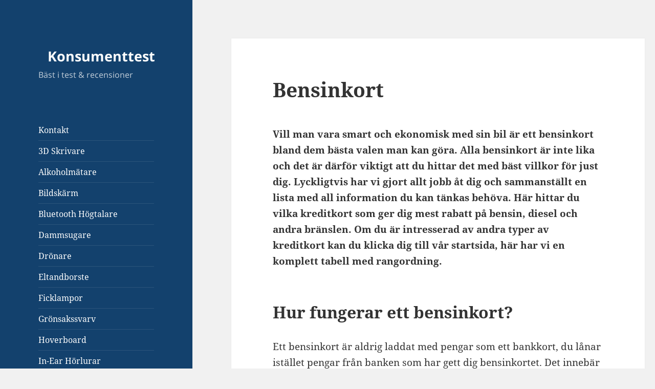

--- FILE ---
content_type: text/html; charset=UTF-8
request_url: https://konsumenttest.se/jamfor-kreditkort/bensinkort/
body_size: 22656
content:
<!DOCTYPE html><html lang="sv-SE" prefix="og: https://ogp.me/ns#" class="no-js"><head><script data-no-optimize="1">var litespeed_docref=sessionStorage.getItem("litespeed_docref");litespeed_docref&&(Object.defineProperty(document,"referrer",{get:function(){return litespeed_docref}}),sessionStorage.removeItem("litespeed_docref"));</script> <meta charset="UTF-8"><meta name="viewport" content="width=device-width, initial-scale=1.0"><link rel="profile" href="https://gmpg.org/xfn/11"><link rel="pingback" href="https://konsumenttest.se/xmlrpc.php"> <script data-cfasync="false" data-no-defer="1" data-no-minify="1" data-no-optimize="1">var ewww_webp_supported=!1;function check_webp_feature(A,e){var w;e=void 0!==e?e:function(){},ewww_webp_supported?e(ewww_webp_supported):((w=new Image).onload=function(){ewww_webp_supported=0<w.width&&0<w.height,e&&e(ewww_webp_supported)},w.onerror=function(){e&&e(!1)},w.src="data:image/webp;base64,"+{alpha:"UklGRkoAAABXRUJQVlA4WAoAAAAQAAAAAAAAAAAAQUxQSAwAAAARBxAR/Q9ERP8DAABWUDggGAAAABQBAJ0BKgEAAQAAAP4AAA3AAP7mtQAAAA=="}[A])}check_webp_feature("alpha");</script><script data-cfasync="false" data-no-defer="1" data-no-minify="1" data-no-optimize="1">var Arrive=function(c,w){"use strict";if(c.MutationObserver&&"undefined"!=typeof HTMLElement){var r,a=0,u=(r=HTMLElement.prototype.matches||HTMLElement.prototype.webkitMatchesSelector||HTMLElement.prototype.mozMatchesSelector||HTMLElement.prototype.msMatchesSelector,{matchesSelector:function(e,t){return e instanceof HTMLElement&&r.call(e,t)},addMethod:function(e,t,r){var a=e[t];e[t]=function(){return r.length==arguments.length?r.apply(this,arguments):"function"==typeof a?a.apply(this,arguments):void 0}},callCallbacks:function(e,t){t&&t.options.onceOnly&&1==t.firedElems.length&&(e=[e[0]]);for(var r,a=0;r=e[a];a++)r&&r.callback&&r.callback.call(r.elem,r.elem);t&&t.options.onceOnly&&1==t.firedElems.length&&t.me.unbindEventWithSelectorAndCallback.call(t.target,t.selector,t.callback)},checkChildNodesRecursively:function(e,t,r,a){for(var i,n=0;i=e[n];n++)r(i,t,a)&&a.push({callback:t.callback,elem:i}),0<i.childNodes.length&&u.checkChildNodesRecursively(i.childNodes,t,r,a)},mergeArrays:function(e,t){var r,a={};for(r in e)e.hasOwnProperty(r)&&(a[r]=e[r]);for(r in t)t.hasOwnProperty(r)&&(a[r]=t[r]);return a},toElementsArray:function(e){return e=void 0!==e&&("number"!=typeof e.length||e===c)?[e]:e}}),e=(l.prototype.addEvent=function(e,t,r,a){a={target:e,selector:t,options:r,callback:a,firedElems:[]};return this._beforeAdding&&this._beforeAdding(a),this._eventsBucket.push(a),a},l.prototype.removeEvent=function(e){for(var t,r=this._eventsBucket.length-1;t=this._eventsBucket[r];r--)e(t)&&(this._beforeRemoving&&this._beforeRemoving(t),(t=this._eventsBucket.splice(r,1))&&t.length&&(t[0].callback=null))},l.prototype.beforeAdding=function(e){this._beforeAdding=e},l.prototype.beforeRemoving=function(e){this._beforeRemoving=e},l),t=function(i,n){var o=new e,l=this,s={fireOnAttributesModification:!1};return o.beforeAdding(function(t){var e=t.target;e!==c.document&&e!==c||(e=document.getElementsByTagName("html")[0]);var r=new MutationObserver(function(e){n.call(this,e,t)}),a=i(t.options);r.observe(e,a),t.observer=r,t.me=l}),o.beforeRemoving(function(e){e.observer.disconnect()}),this.bindEvent=function(e,t,r){t=u.mergeArrays(s,t);for(var a=u.toElementsArray(this),i=0;i<a.length;i++)o.addEvent(a[i],e,t,r)},this.unbindEvent=function(){var r=u.toElementsArray(this);o.removeEvent(function(e){for(var t=0;t<r.length;t++)if(this===w||e.target===r[t])return!0;return!1})},this.unbindEventWithSelectorOrCallback=function(r){var a=u.toElementsArray(this),i=r,e="function"==typeof r?function(e){for(var t=0;t<a.length;t++)if((this===w||e.target===a[t])&&e.callback===i)return!0;return!1}:function(e){for(var t=0;t<a.length;t++)if((this===w||e.target===a[t])&&e.selector===r)return!0;return!1};o.removeEvent(e)},this.unbindEventWithSelectorAndCallback=function(r,a){var i=u.toElementsArray(this);o.removeEvent(function(e){for(var t=0;t<i.length;t++)if((this===w||e.target===i[t])&&e.selector===r&&e.callback===a)return!0;return!1})},this},i=new function(){var s={fireOnAttributesModification:!1,onceOnly:!1,existing:!1};function n(e,t,r){return!(!u.matchesSelector(e,t.selector)||(e._id===w&&(e._id=a++),-1!=t.firedElems.indexOf(e._id)))&&(t.firedElems.push(e._id),!0)}var c=(i=new t(function(e){var t={attributes:!1,childList:!0,subtree:!0};return e.fireOnAttributesModification&&(t.attributes=!0),t},function(e,i){e.forEach(function(e){var t=e.addedNodes,r=e.target,a=[];null!==t&&0<t.length?u.checkChildNodesRecursively(t,i,n,a):"attributes"===e.type&&n(r,i)&&a.push({callback:i.callback,elem:r}),u.callCallbacks(a,i)})})).bindEvent;return i.bindEvent=function(e,t,r){t=void 0===r?(r=t,s):u.mergeArrays(s,t);var a=u.toElementsArray(this);if(t.existing){for(var i=[],n=0;n<a.length;n++)for(var o=a[n].querySelectorAll(e),l=0;l<o.length;l++)i.push({callback:r,elem:o[l]});if(t.onceOnly&&i.length)return r.call(i[0].elem,i[0].elem);setTimeout(u.callCallbacks,1,i)}c.call(this,e,t,r)},i},o=new function(){var a={};function i(e,t){return u.matchesSelector(e,t.selector)}var n=(o=new t(function(){return{childList:!0,subtree:!0}},function(e,r){e.forEach(function(e){var t=e.removedNodes,e=[];null!==t&&0<t.length&&u.checkChildNodesRecursively(t,r,i,e),u.callCallbacks(e,r)})})).bindEvent;return o.bindEvent=function(e,t,r){t=void 0===r?(r=t,a):u.mergeArrays(a,t),n.call(this,e,t,r)},o};d(HTMLElement.prototype),d(NodeList.prototype),d(HTMLCollection.prototype),d(HTMLDocument.prototype),d(Window.prototype);var n={};return s(i,n,"unbindAllArrive"),s(o,n,"unbindAllLeave"),n}function l(){this._eventsBucket=[],this._beforeAdding=null,this._beforeRemoving=null}function s(e,t,r){u.addMethod(t,r,e.unbindEvent),u.addMethod(t,r,e.unbindEventWithSelectorOrCallback),u.addMethod(t,r,e.unbindEventWithSelectorAndCallback)}function d(e){e.arrive=i.bindEvent,s(i,e,"unbindArrive"),e.leave=o.bindEvent,s(o,e,"unbindLeave")}}(window,void 0),ewww_webp_supported=!1;function check_webp_feature(e,t){var r;ewww_webp_supported?t(ewww_webp_supported):((r=new Image).onload=function(){ewww_webp_supported=0<r.width&&0<r.height,t(ewww_webp_supported)},r.onerror=function(){t(!1)},r.src="data:image/webp;base64,"+{alpha:"UklGRkoAAABXRUJQVlA4WAoAAAAQAAAAAAAAAAAAQUxQSAwAAAARBxAR/Q9ERP8DAABWUDggGAAAABQBAJ0BKgEAAQAAAP4AAA3AAP7mtQAAAA==",animation:"UklGRlIAAABXRUJQVlA4WAoAAAASAAAAAAAAAAAAQU5JTQYAAAD/////AABBTk1GJgAAAAAAAAAAAAAAAAAAAGQAAABWUDhMDQAAAC8AAAAQBxAREYiI/gcA"}[e])}function ewwwLoadImages(e){if(e){for(var t=document.querySelectorAll(".batch-image img, .image-wrapper a, .ngg-pro-masonry-item a, .ngg-galleria-offscreen-seo-wrapper a"),r=0,a=t.length;r<a;r++)ewwwAttr(t[r],"data-src",t[r].getAttribute("data-webp")),ewwwAttr(t[r],"data-thumbnail",t[r].getAttribute("data-webp-thumbnail"));for(var i=document.querySelectorAll("div.woocommerce-product-gallery__image"),r=0,a=i.length;r<a;r++)ewwwAttr(i[r],"data-thumb",i[r].getAttribute("data-webp-thumb"))}for(var n=document.querySelectorAll("video"),r=0,a=n.length;r<a;r++)ewwwAttr(n[r],"poster",e?n[r].getAttribute("data-poster-webp"):n[r].getAttribute("data-poster-image"));for(var o,l=document.querySelectorAll("img.ewww_webp_lazy_load"),r=0,a=l.length;r<a;r++)e&&(ewwwAttr(l[r],"data-lazy-srcset",l[r].getAttribute("data-lazy-srcset-webp")),ewwwAttr(l[r],"data-srcset",l[r].getAttribute("data-srcset-webp")),ewwwAttr(l[r],"data-lazy-src",l[r].getAttribute("data-lazy-src-webp")),ewwwAttr(l[r],"data-src",l[r].getAttribute("data-src-webp")),ewwwAttr(l[r],"data-orig-file",l[r].getAttribute("data-webp-orig-file")),ewwwAttr(l[r],"data-medium-file",l[r].getAttribute("data-webp-medium-file")),ewwwAttr(l[r],"data-large-file",l[r].getAttribute("data-webp-large-file")),null!=(o=l[r].getAttribute("srcset"))&&!1!==o&&o.includes("R0lGOD")&&ewwwAttr(l[r],"src",l[r].getAttribute("data-lazy-src-webp"))),l[r].className=l[r].className.replace(/\bewww_webp_lazy_load\b/,"");for(var s=document.querySelectorAll(".ewww_webp"),r=0,a=s.length;r<a;r++)e?(ewwwAttr(s[r],"srcset",s[r].getAttribute("data-srcset-webp")),ewwwAttr(s[r],"src",s[r].getAttribute("data-src-webp")),ewwwAttr(s[r],"data-orig-file",s[r].getAttribute("data-webp-orig-file")),ewwwAttr(s[r],"data-medium-file",s[r].getAttribute("data-webp-medium-file")),ewwwAttr(s[r],"data-large-file",s[r].getAttribute("data-webp-large-file")),ewwwAttr(s[r],"data-large_image",s[r].getAttribute("data-webp-large_image")),ewwwAttr(s[r],"data-src",s[r].getAttribute("data-webp-src"))):(ewwwAttr(s[r],"srcset",s[r].getAttribute("data-srcset-img")),ewwwAttr(s[r],"src",s[r].getAttribute("data-src-img"))),s[r].className=s[r].className.replace(/\bewww_webp\b/,"ewww_webp_loaded");window.jQuery&&jQuery.fn.isotope&&jQuery.fn.imagesLoaded&&(jQuery(".fusion-posts-container-infinite").imagesLoaded(function(){jQuery(".fusion-posts-container-infinite").hasClass("isotope")&&jQuery(".fusion-posts-container-infinite").isotope()}),jQuery(".fusion-portfolio:not(.fusion-recent-works) .fusion-portfolio-wrapper").imagesLoaded(function(){jQuery(".fusion-portfolio:not(.fusion-recent-works) .fusion-portfolio-wrapper").isotope()}))}function ewwwWebPInit(e){ewwwLoadImages(e),ewwwNggLoadGalleries(e),document.arrive(".ewww_webp",function(){ewwwLoadImages(e)}),document.arrive(".ewww_webp_lazy_load",function(){ewwwLoadImages(e)}),document.arrive("videos",function(){ewwwLoadImages(e)}),"loading"==document.readyState?document.addEventListener("DOMContentLoaded",ewwwJSONParserInit):("undefined"!=typeof galleries&&ewwwNggParseGalleries(e),ewwwWooParseVariations(e))}function ewwwAttr(e,t,r){null!=r&&!1!==r&&e.setAttribute(t,r)}function ewwwJSONParserInit(){"undefined"!=typeof galleries&&check_webp_feature("alpha",ewwwNggParseGalleries),check_webp_feature("alpha",ewwwWooParseVariations)}function ewwwWooParseVariations(e){if(e)for(var t=document.querySelectorAll("form.variations_form"),r=0,a=t.length;r<a;r++){var i=t[r].getAttribute("data-product_variations"),n=!1;try{for(var o in i=JSON.parse(i))void 0!==i[o]&&void 0!==i[o].image&&(void 0!==i[o].image.src_webp&&(i[o].image.src=i[o].image.src_webp,n=!0),void 0!==i[o].image.srcset_webp&&(i[o].image.srcset=i[o].image.srcset_webp,n=!0),void 0!==i[o].image.full_src_webp&&(i[o].image.full_src=i[o].image.full_src_webp,n=!0),void 0!==i[o].image.gallery_thumbnail_src_webp&&(i[o].image.gallery_thumbnail_src=i[o].image.gallery_thumbnail_src_webp,n=!0),void 0!==i[o].image.thumb_src_webp&&(i[o].image.thumb_src=i[o].image.thumb_src_webp,n=!0));n&&ewwwAttr(t[r],"data-product_variations",JSON.stringify(i))}catch(e){}}}function ewwwNggParseGalleries(e){if(e)for(var t in galleries){var r=galleries[t];galleries[t].images_list=ewwwNggParseImageList(r.images_list)}}function ewwwNggLoadGalleries(e){e&&document.addEventListener("ngg.galleria.themeadded",function(e,t){window.ngg_galleria._create_backup=window.ngg_galleria.create,window.ngg_galleria.create=function(e,t){var r=$(e).data("id");return galleries["gallery_"+r].images_list=ewwwNggParseImageList(galleries["gallery_"+r].images_list),window.ngg_galleria._create_backup(e,t)}})}function ewwwNggParseImageList(e){for(var t in e){var r=e[t];if(void 0!==r["image-webp"]&&(e[t].image=r["image-webp"],delete e[t]["image-webp"]),void 0!==r["thumb-webp"]&&(e[t].thumb=r["thumb-webp"],delete e[t]["thumb-webp"]),void 0!==r.full_image_webp&&(e[t].full_image=r.full_image_webp,delete e[t].full_image_webp),void 0!==r.srcsets)for(var a in r.srcsets)nggSrcset=r.srcsets[a],void 0!==r.srcsets[a+"-webp"]&&(e[t].srcsets[a]=r.srcsets[a+"-webp"],delete e[t].srcsets[a+"-webp"]);if(void 0!==r.full_srcsets)for(var i in r.full_srcsets)nggFSrcset=r.full_srcsets[i],void 0!==r.full_srcsets[i+"-webp"]&&(e[t].full_srcsets[i]=r.full_srcsets[i+"-webp"],delete e[t].full_srcsets[i+"-webp"])}return e}check_webp_feature("alpha",ewwwWebPInit);</script><script type="litespeed/javascript">(function(html){html.className=html.className.replace(/\bno-js\b/,'js')})(document.documentElement)</script> <title>Bensinkort - Allt om tankkort hittar du på konsumenttest.se</title><meta name="description" content="Gör smarta och ekonomiska val när det kommer till bensinkort. Här hittar du allt du behöver veta om tankkort och hur du går tillväga."/><meta name="robots" content="follow, index, max-snippet:-1, max-video-preview:-1, max-image-preview:large"/><link rel="canonical" href="https://konsumenttest.se/jamfor-kreditkort/bensinkort/" /><meta property="og:locale" content="sv_SE" /><meta property="og:type" content="article" /><meta property="og:title" content="Bensinkort - Allt om tankkort hittar du på konsumenttest.se" /><meta property="og:description" content="Gör smarta och ekonomiska val när det kommer till bensinkort. Här hittar du allt du behöver veta om tankkort och hur du går tillväga." /><meta property="og:url" content="https://konsumenttest.se/jamfor-kreditkort/bensinkort/" /><meta property="og:site_name" content="Konsumenttest" /><meta property="og:updated_time" content="2023-09-15T12:33:43+00:00" /><meta property="article:published_time" content="2017-08-29T08:26:01+00:00" /><meta property="article:modified_time" content="2023-09-15T12:33:43+00:00" /><meta name="twitter:card" content="summary_large_image" /><meta name="twitter:title" content="Bensinkort - Allt om tankkort hittar du på konsumenttest.se" /><meta name="twitter:description" content="Gör smarta och ekonomiska val när det kommer till bensinkort. Här hittar du allt du behöver veta om tankkort och hur du går tillväga." /><meta name="twitter:label1" content="Lästid" /><meta name="twitter:data1" content="11 minuter" /> <script type="application/ld+json" class="rank-math-schema-pro">{"@context":"https://schema.org","@graph":[{"@type":["Person","Organization"],"@id":"https://konsumenttest.se/#person","name":"admin"},{"@type":"WebSite","@id":"https://konsumenttest.se/#website","url":"https://konsumenttest.se","name":"Konsumenttest","publisher":{"@id":"https://konsumenttest.se/#person"},"inLanguage":"sv-SE"},{"@type":"WebPage","@id":"https://konsumenttest.se/jamfor-kreditkort/bensinkort/#webpage","url":"https://konsumenttest.se/jamfor-kreditkort/bensinkort/","name":"Bensinkort - Allt om tankkort hittar du p\u00e5 konsumenttest.se","datePublished":"2017-08-29T08:26:01+00:00","dateModified":"2023-09-15T12:33:43+00:00","isPartOf":{"@id":"https://konsumenttest.se/#website"},"inLanguage":"sv-SE"},{"@type":"Person","@id":"https://konsumenttest.se/author/admin/","name":"admin","url":"https://konsumenttest.se/author/admin/","image":{"@type":"ImageObject","@id":"https://konsumenttest.se/wp-content/litespeed/avatar/65aee3d3e9df930cd148ff9c81096af4.jpg?ver=1768991445","url":"https://konsumenttest.se/wp-content/litespeed/avatar/65aee3d3e9df930cd148ff9c81096af4.jpg?ver=1768991445","caption":"admin","inLanguage":"sv-SE"}},{"@type":"Article","headline":"Bensinkort - Allt om tankkort hittar du p\u00e5 konsumenttest.se","keywords":"Bensinkort","datePublished":"2017-08-29T08:26:01+00:00","dateModified":"2023-09-15T12:33:43+00:00","author":{"@id":"https://konsumenttest.se/author/admin/","name":"admin"},"publisher":{"@id":"https://konsumenttest.se/#person"},"description":"G\u00f6r smarta och ekonomiska val n\u00e4r det kommer till bensinkort. H\u00e4r hittar du allt du beh\u00f6ver veta om tankkort och hur du g\u00e5r tillv\u00e4ga.","name":"Bensinkort - Allt om tankkort hittar du p\u00e5 konsumenttest.se","@id":"https://konsumenttest.se/jamfor-kreditkort/bensinkort/#richSnippet","isPartOf":{"@id":"https://konsumenttest.se/jamfor-kreditkort/bensinkort/#webpage"},"inLanguage":"sv-SE","mainEntityOfPage":{"@id":"https://konsumenttest.se/jamfor-kreditkort/bensinkort/#webpage"}}]}</script> <link rel="alternate" type="application/rss+xml" title="Konsumenttest &raquo; Webbflöde" href="https://konsumenttest.se/feed/" /><link rel="alternate" title="oEmbed (JSON)" type="application/json+oembed" href="https://konsumenttest.se/wp-json/oembed/1.0/embed?url=https%3A%2F%2Fkonsumenttest.se%2Fjamfor-kreditkort%2Fbensinkort%2F" /><link rel="alternate" title="oEmbed (XML)" type="text/xml+oembed" href="https://konsumenttest.se/wp-json/oembed/1.0/embed?url=https%3A%2F%2Fkonsumenttest.se%2Fjamfor-kreditkort%2Fbensinkort%2F&#038;format=xml" /><style id='wp-img-auto-sizes-contain-inline-css'>img:is([sizes=auto i],[sizes^="auto," i]){contain-intrinsic-size:3000px 1500px}
/*# sourceURL=wp-img-auto-sizes-contain-inline-css */</style><style id="litespeed-ccss">ul{box-sizing:border-box}:root{--wp--preset--font-size--normal:16px;--wp--preset--font-size--huge:42px}.screen-reader-text{clip:rect(1px,1px,1px,1px);word-wrap:normal!important;border:0;-webkit-clip-path:inset(50%);clip-path:inset(50%);height:1px;margin:-1px;overflow:hidden;padding:0;position:absolute;width:1px}body{--wp--preset--color--black:#000;--wp--preset--color--cyan-bluish-gray:#abb8c3;--wp--preset--color--white:#fff;--wp--preset--color--pale-pink:#f78da7;--wp--preset--color--vivid-red:#cf2e2e;--wp--preset--color--luminous-vivid-orange:#ff6900;--wp--preset--color--luminous-vivid-amber:#fcb900;--wp--preset--color--light-green-cyan:#7bdcb5;--wp--preset--color--vivid-green-cyan:#00d084;--wp--preset--color--pale-cyan-blue:#8ed1fc;--wp--preset--color--vivid-cyan-blue:#0693e3;--wp--preset--color--vivid-purple:#9b51e0;--wp--preset--color--dark-gray:#111;--wp--preset--color--light-gray:#f1f1f1;--wp--preset--color--yellow:#f4ca16;--wp--preset--color--dark-brown:#352712;--wp--preset--color--medium-pink:#e53b51;--wp--preset--color--light-pink:#ffe5d1;--wp--preset--color--dark-purple:#2e2256;--wp--preset--color--purple:#674970;--wp--preset--color--blue-gray:#22313f;--wp--preset--color--bright-blue:#55c3dc;--wp--preset--color--light-blue:#e9f2f9;--wp--preset--gradient--vivid-cyan-blue-to-vivid-purple:linear-gradient(135deg,rgba(6,147,227,1) 0%,#9b51e0 100%);--wp--preset--gradient--light-green-cyan-to-vivid-green-cyan:linear-gradient(135deg,#7adcb4 0%,#00d082 100%);--wp--preset--gradient--luminous-vivid-amber-to-luminous-vivid-orange:linear-gradient(135deg,rgba(252,185,0,1) 0%,rgba(255,105,0,1) 100%);--wp--preset--gradient--luminous-vivid-orange-to-vivid-red:linear-gradient(135deg,rgba(255,105,0,1) 0%,#cf2e2e 100%);--wp--preset--gradient--very-light-gray-to-cyan-bluish-gray:linear-gradient(135deg,#eee 0%,#a9b8c3 100%);--wp--preset--gradient--cool-to-warm-spectrum:linear-gradient(135deg,#4aeadc 0%,#9778d1 20%,#cf2aba 40%,#ee2c82 60%,#fb6962 80%,#fef84c 100%);--wp--preset--gradient--blush-light-purple:linear-gradient(135deg,#ffceec 0%,#9896f0 100%);--wp--preset--gradient--blush-bordeaux:linear-gradient(135deg,#fecda5 0%,#fe2d2d 50%,#6b003e 100%);--wp--preset--gradient--luminous-dusk:linear-gradient(135deg,#ffcb70 0%,#c751c0 50%,#4158d0 100%);--wp--preset--gradient--pale-ocean:linear-gradient(135deg,#fff5cb 0%,#b6e3d4 50%,#33a7b5 100%);--wp--preset--gradient--electric-grass:linear-gradient(135deg,#caf880 0%,#71ce7e 100%);--wp--preset--gradient--midnight:linear-gradient(135deg,#020381 0%,#2874fc 100%);--wp--preset--gradient--dark-gray-gradient-gradient:linear-gradient(90deg,rgba(17,17,17,1) 0%,rgba(42,42,42,1) 100%);--wp--preset--gradient--light-gray-gradient:linear-gradient(90deg,rgba(241,241,241,1) 0%,rgba(215,215,215,1) 100%);--wp--preset--gradient--white-gradient:linear-gradient(90deg,rgba(255,255,255,1) 0%,rgba(230,230,230,1) 100%);--wp--preset--gradient--yellow-gradient:linear-gradient(90deg,rgba(244,202,22,1) 0%,rgba(205,168,10,1) 100%);--wp--preset--gradient--dark-brown-gradient:linear-gradient(90deg,rgba(53,39,18,1) 0%,rgba(91,67,31,1) 100%);--wp--preset--gradient--medium-pink-gradient:linear-gradient(90deg,rgba(229,59,81,1) 0%,rgba(209,28,51,1) 100%);--wp--preset--gradient--light-pink-gradient:linear-gradient(90deg,rgba(255,229,209,1) 0%,rgba(255,200,158,1) 100%);--wp--preset--gradient--dark-purple-gradient:linear-gradient(90deg,rgba(46,34,86,1) 0%,rgba(66,48,123,1) 100%);--wp--preset--gradient--purple-gradient:linear-gradient(90deg,rgba(103,73,112,1) 0%,rgba(131,93,143,1) 100%);--wp--preset--gradient--blue-gray-gradient:linear-gradient(90deg,rgba(34,49,63,1) 0%,rgba(52,75,96,1) 100%);--wp--preset--gradient--bright-blue-gradient:linear-gradient(90deg,rgba(85,195,220,1) 0%,rgba(43,180,211,1) 100%);--wp--preset--gradient--light-blue-gradient:linear-gradient(90deg,rgba(233,242,249,1) 0%,rgba(193,218,238,1) 100%);--wp--preset--duotone--dark-grayscale:url('#wp-duotone-dark-grayscale');--wp--preset--duotone--grayscale:url('#wp-duotone-grayscale');--wp--preset--duotone--purple-yellow:url('#wp-duotone-purple-yellow');--wp--preset--duotone--blue-red:url('#wp-duotone-blue-red');--wp--preset--duotone--midnight:url('#wp-duotone-midnight');--wp--preset--duotone--magenta-yellow:url('#wp-duotone-magenta-yellow');--wp--preset--duotone--purple-green:url('#wp-duotone-purple-green');--wp--preset--duotone--blue-orange:url('#wp-duotone-blue-orange');--wp--preset--font-size--small:13px;--wp--preset--font-size--medium:20px;--wp--preset--font-size--large:36px;--wp--preset--font-size--x-large:42px;--wp--preset--spacing--20:.44rem;--wp--preset--spacing--30:.67rem;--wp--preset--spacing--40:1rem;--wp--preset--spacing--50:1.5rem;--wp--preset--spacing--60:2.25rem;--wp--preset--spacing--70:3.38rem;--wp--preset--spacing--80:5.06rem;--wp--preset--shadow--natural:6px 6px 9px rgba(0,0,0,.2);--wp--preset--shadow--deep:12px 12px 50px rgba(0,0,0,.4);--wp--preset--shadow--sharp:6px 6px 0px rgba(0,0,0,.2);--wp--preset--shadow--outlined:6px 6px 0px -3px rgba(255,255,255,1),6px 6px rgba(0,0,0,1);--wp--preset--shadow--crisp:6px 6px 0px rgba(0,0,0,1)}html,body,div,h1,h2,p,a,ul,li{border:0;font-family:inherit;font-size:100%;font-style:inherit;font-weight:inherit;margin:0;outline:0;padding:0;vertical-align:baseline}html{-webkit-box-sizing:border-box;-moz-box-sizing:border-box;box-sizing:border-box;font-size:62.5%;overflow-y:scroll;-webkit-text-size-adjust:100%;-ms-text-size-adjust:100%}*,*:before,*:after{-webkit-box-sizing:inherit;-moz-box-sizing:inherit;box-sizing:inherit}body{background:#f1f1f1}article,header,main,nav{display:block}ul{list-style:none}.secondary-toggle:before{-moz-osx-font-smoothing:grayscale;-webkit-font-smoothing:antialiased;display:inline-block;font-family:"Genericons";font-size:16px;font-style:normal;font-weight:400;font-variant:normal;line-height:1;speak:never;text-align:center;text-decoration:inherit;text-transform:none;vertical-align:top}body,button{color:#333;font-family:"Noto Serif",serif;font-size:15px;font-size:1.5rem;line-height:1.6}h1,h2{clear:both;font-weight:700}p{margin-bottom:1.6em}ul{margin:0 0 1.6em 1.3333em}ul{list-style:disc}::-webkit-input-placeholder{color:rgba(51,51,51,.7);font-family:"Noto Sans",sans-serif}:-moz-placeholder{color:rgba(51,51,51,.7);font-family:"Noto Sans",sans-serif}::-moz-placeholder{color:rgba(51,51,51,.7);font-family:"Noto Sans",sans-serif;opacity:1}:-ms-input-placeholder{color:rgba(51,51,51,.7);font-family:"Noto Sans",sans-serif}button{background-color:#f7f7f7;border-radius:0;font-size:16px;font-size:1.6rem;line-height:1.5;margin:0;max-width:100%;vertical-align:baseline}button{-webkit-hyphens:none;-moz-hyphens:none;-ms-hyphens:none;hyphens:none;line-height:normal}button{-webkit-appearance:button;background-color:#333;border:0;color:#fff;font-family:"Noto Sans",sans-serif;font-size:12px;font-size:1.2rem;font-weight:700;padding:.7917em 1.5em;text-transform:uppercase}button::-moz-focus-inner{border:0;padding:0}a{color:#333;text-decoration:none}.main-navigation a{display:block;padding:.8em 0;position:relative;text-decoration:none}.main-navigation ul{list-style:none;margin:0}.main-navigation li{border-top:1px solid #eaeaea;border-top:1px solid rgba(51,51,51,.1);position:relative}.main-navigation .nav-menu>li:first-child{border-top:0}.secondary-toggle{background-color:transparent;border:1px solid #eaeaea;border:1px solid rgba(51,51,51,.1);height:42px;overflow:hidden;padding:0;position:absolute;top:50%;right:0;text-align:center;-webkit-transform:translateY(-50%);-ms-transform:translateY(-50%);transform:translateY(-50%);width:42px}.secondary-toggle:before{color:#333;content:"\f419";line-height:40px;width:40px}.screen-reader-text{clip:rect(1px,1px,1px,1px);height:1px;overflow:hidden;position:absolute!important;width:1px}.site .skip-link{background-color:#f1f1f1;box-shadow:0 0 1px 1px rgba(0,0,0,.2);color:#21759b;display:block;font:bold 14px/normal "Noto Sans",sans-serif;left:-9999em;outline:none;padding:15px 23px 14px;text-decoration:none;text-transform:none;top:-9999em}.site:before,.site:after,.entry-content:before,.entry-content:after,.site-content:before,.site-content:after{content:"";display:table}.site:after,.entry-content:after,.site-content:after{clear:both}.site-header{background-color:#fff;border-bottom:1px solid rgba(51,51,51,.1);padding:7.6923%}.site-branding{min-height:2em;padding-right:60px;position:relative}.site-title{font-family:"Noto Sans",sans-serif;font-size:22px;font-size:2.2rem;font-weight:700;line-height:1.3636;margin-bottom:0}.site-description{display:none;font-family:"Noto Sans",sans-serif;font-size:12px;font-size:1.2rem;font-weight:400;line-height:1.5;margin:.5em 0 0;opacity:.7}.secondary{background-color:#fff;display:none;padding:0 7.6923%}.hentry{background-color:#fff;padding-top:7.6923%;position:relative}.entry-header{padding:0 7.6923%}.entry-title{font-size:26px;font-size:2.6rem;line-height:1.1538;margin-bottom:.9231em}.entry-content{padding:0 7.6923% 7.6923%}.entry-content{-webkit-hyphens:auto;-moz-hyphens:auto;-ms-hyphens:auto;hyphens:auto;word-wrap:break-word}.entry-content h2{font-size:22px;font-size:2.2rem;line-height:1.3636;margin-top:2.1818em;margin-bottom:1.0909em}@-ms-viewport{width:device-width}@viewport{width:device-width}@media screen and (min-width:38.75em){ul{margin-left:0}.site-branding{min-height:3.2em}.site-title{font-size:22px;font-size:2.2rem;line-height:1.0909}.site-description{display:block}.secondary{box-shadow:0 0 1px rgba(0,0,0,.15);margin:7.6923% 7.6923% 0;padding:7.6923% 7.6923% 0}.main-navigation{margin-bottom:11.1111%}.main-navigation ul{border-top:1px solid rgba(51,51,51,.1);border-bottom:1px solid rgba(51,51,51,.1)}.site-main{padding:7.6923% 0}.hentry{box-shadow:0 0 1px rgba(0,0,0,.15);margin:0 7.6923%}.entry-header{padding:0 9.0909%}.entry-content{padding:0 9.0909% 9.0909%}}@media screen and (min-width:46.25em){body,button{font-size:17px;font-size:1.7rem;line-height:1.6471}button{line-height:normal}p,ul{margin-bottom:1.6471em}button{font-size:14px;font-size:1.4rem;padding:.8214em 1.6429em}.main-navigation{font-size:14px;font-size:1.4rem;line-height:1.5}.main-navigation a{padding:1em 0}.secondary-toggle{height:56px;width:56px}.secondary-toggle:before{line-height:54px;width:54px}.site-branding{min-height:3.7059em;padding-right:66px}.site-title{font-size:29px;font-size:2.9rem;line-height:1.2069}.site-description{font-size:14px;font-size:1.4rem}.entry-title{font-size:35px;font-size:3.5rem;line-height:1.2;margin-bottom:1.2em}.entry-content h2{font-size:29px;font-size:2.9rem;line-height:1.2069;margin-top:1.931em;margin-bottom:.9655em}}@media screen and (min-width:55em){body,button{font-size:19px;font-size:1.9rem;line-height:1.6842}button{line-height:normal}p,ul{margin-bottom:1.6842em}button{font-size:16px;font-size:1.6rem;padding:.8125em 1.625em}.main-navigation{font-size:16px;font-size:1.6rem;line-height:1.5}.main-navigation a{padding:.75em 0}.secondary-toggle{height:64px;width:64px}.secondary-toggle:before{line-height:62px;width:62px}.site-branding{min-height:3.7895em;padding-right:74px}.site-title{font-size:32px;font-size:3.2rem;line-height:1.25}.site-description{font-size:16px;font-size:1.6rem}.entry-title{font-size:39px;font-size:3.9rem;line-height:1.2308;margin-bottom:1.2308em}.entry-content h2{font-size:32px;font-size:3.2rem;line-height:1.25;margin-top:2em;margin-bottom:1em}}@media screen and (min-width:59.6875em){body:before{background-color:#fff;box-shadow:0 0 1px rgba(0,0,0,.15);content:"";display:block;height:100%;min-height:100%;position:fixed;top:0;left:0;width:29.4118%;z-index:0}.site{margin:0 auto;max-width:1403px}.sidebar{float:left;margin-right:-100%;max-width:413px;position:relative;width:29.4118%}.secondary{background-color:transparent;box-shadow:none;display:block;margin:0;padding:0}.site-main{padding:8.3333% 0}.site-content{display:block;float:left;margin-left:29.4118%;width:70.5882%}body{font-size:15px;font-size:1.5rem;line-height:1.6}p,ul{margin-bottom:1.6em}button{font-size:16px;font-size:1.6rem;line-height:1.5}button{line-height:normal}button{font-size:12px;font-size:1.2rem;padding:.7917em 1.5833em}.main-navigation{font-size:12px;font-size:1.2rem;margin:0 20% 20%}.main-navigation a{padding:.5em 0}.secondary-toggle{display:none}.site-header{background-color:transparent;border-bottom:0;margin:20% 0;padding:0 20%}.site-branding{min-height:0;padding:0}.site-title{font-size:22px;font-size:2.2rem;line-height:1.3636}.site-description{font-size:12px;font-size:1.2rem}.hentry{margin:0 8.3333%}.hentry{padding-top:8.3333%}.entry-header{padding:0 10%}.entry-title{font-size:31px;font-size:3.1rem;line-height:1.1613;margin-bottom:1.1613em}.entry-content{padding:0 10% 10%}.entry-content h2{font-size:26px;font-size:2.6rem;line-height:1.3846;margin-top:1.8462em;margin-bottom:.9231em}}@media screen and (min-width:68.75em){body,button{font-size:17px;font-size:1.7rem;line-height:1.6471}button{line-height:normal}p,ul{margin-bottom:1.6471em}button{font-size:14px;font-size:1.4rem;padding:.8214em 1.5714em}.main-navigation{font-size:14px;font-size:1.4rem}.main-navigation a{padding:.4643em 0}.site-title{font-size:24px;font-size:2.4rem;line-height:1.1667}.site-description{font-size:14px;font-size:1.4rem}.entry-title{font-size:35px;font-size:3.5rem;line-height:1.2;margin-bottom:1.2em}.entry-content h2{font-size:29px;font-size:2.9rem;line-height:1.2069;margin-top:1.931em;margin-bottom:.9655em}}@media screen and (min-width:77.5em){body,button{font-size:19px;font-size:1.9rem;line-height:1.6842}button{line-height:normal}p,ul{margin-bottom:1.6842em}button{font-size:16px;font-size:1.6rem;padding:.8125em 1.625em}.main-navigation{font-size:16px;font-size:1.6rem}.main-navigation a{padding:.5em 0}.site-title{font-size:27px;font-size:2.7rem;line-height:1.1852}.site-description{font-size:16px;font-size:1.6rem}.entry-title{font-size:39px;font-size:3.9rem;line-height:1.2308;margin-bottom:1.2308em}.entry-content h2{font-size:32px;font-size:3.2rem;line-height:1.25;margin-top:2em;margin-bottom:1em}}@media screen and (min-width:87.6875em){body:before{width:-webkit-calc(50% - 289px);width:calc(50% - 289px)}}body:before,.site-header{background-color:#13416d}@media screen and (min-width:59.6875em){.site-header,.secondary{background-color:transparent}}.site-title a,.site-description,.secondary-toggle:before{color:#fff}.secondary-toggle{border-color:#fff;border-color:rgba(255,255,255,.1)}.site-title a{outline-color:#fff;outline-color:rgba(255,255,255,.3)}@media screen and (min-width:59.6875em){.secondary a{color:#fff}.main-navigation ul,.main-navigation li,.secondary-toggle{border-color:rgba(255,255,255,.1)}}body,button{font-size:19px;line-height:1.6842}button{line-height:normal}p,ul{margin-bottom:1.6842em}ul{margin-left:0}button{font-size:16px;padding:.8125em 1.625em}.main-navigation{font-size:16px;line-height:1.5;margin:9.0909%}.main-navigation a{padding:.75em 0}.secondary-toggle{margin-top:-32px;right:7.6897%;width:64px;height:64px}.secondary-toggle:before{line-height:64px}.site-header{border-top:1px solid transparent;border-bottom:1px solid transparent;padding:0}.secondary{background-color:#fff;margin:0 auto;max-width:807px;padding:0}.site-main{padding:7.6923% 0}.site-content{margin:0 auto;max-width:954px}.site-branding{background-color:inherit;margin:0 auto;max-width:954px;padding:0}.site-title{font-size:32px;line-height:1.25;margin:7.6897% 7.6897% 0}.site-description{background-color:inherit;display:block;filter:alpha(opacity=70);font-size:16px;margin:.5em 7.6897% 7.6897%}.sidebar{position:static!important}.hentry{margin:0 7.6923%}.entry-header{padding:0 9.0909%}.entry-title{font-size:39px;line-height:1.2308;margin-bottom:1.2308em}.entry-content{padding:0 9.0909% 9.0909%}.entry-content h2{font-size:32px;line-height:1.25;margin-top:2em;margin-bottom:1em}.screen-reader-text{clip:rect(1px 1px 1px 1px)}.secondary-toggle{color:#333;font-size:16px;line-height:60px;width:auto}.site-main{text-align:center}.hentry{margin-bottom:7.6923%;text-align:left;width:808px}</style><link rel="preload" data-asynced="1" data-optimized="2" as="style" onload="this.onload=null;this.rel='stylesheet'" href="https://konsumenttest.se/wp-content/litespeed/ucss/560888d4ddef39923fb3e76347d4266e.css?ver=2f811" /><script data-optimized="1" type="litespeed/javascript" data-src="https://konsumenttest.se/wp-content/plugins/litespeed-cache/assets/js/css_async.min.js"></script> <style id='wp-block-heading-inline-css'>h1:where(.wp-block-heading).has-background,h2:where(.wp-block-heading).has-background,h3:where(.wp-block-heading).has-background,h4:where(.wp-block-heading).has-background,h5:where(.wp-block-heading).has-background,h6:where(.wp-block-heading).has-background{padding:1.25em 2.375em}h1.has-text-align-left[style*=writing-mode]:where([style*=vertical-lr]),h1.has-text-align-right[style*=writing-mode]:where([style*=vertical-rl]),h2.has-text-align-left[style*=writing-mode]:where([style*=vertical-lr]),h2.has-text-align-right[style*=writing-mode]:where([style*=vertical-rl]),h3.has-text-align-left[style*=writing-mode]:where([style*=vertical-lr]),h3.has-text-align-right[style*=writing-mode]:where([style*=vertical-rl]),h4.has-text-align-left[style*=writing-mode]:where([style*=vertical-lr]),h4.has-text-align-right[style*=writing-mode]:where([style*=vertical-rl]),h5.has-text-align-left[style*=writing-mode]:where([style*=vertical-lr]),h5.has-text-align-right[style*=writing-mode]:where([style*=vertical-rl]),h6.has-text-align-left[style*=writing-mode]:where([style*=vertical-lr]),h6.has-text-align-right[style*=writing-mode]:where([style*=vertical-rl]){rotate:180deg}
/*# sourceURL=https://konsumenttest.se/wp-includes/blocks/heading/style.min.css */</style><style id='wp-block-paragraph-inline-css'>.is-small-text{font-size:.875em}.is-regular-text{font-size:1em}.is-large-text{font-size:2.25em}.is-larger-text{font-size:3em}.has-drop-cap:not(:focus):first-letter{float:left;font-size:8.4em;font-style:normal;font-weight:100;line-height:.68;margin:.05em .1em 0 0;text-transform:uppercase}body.rtl .has-drop-cap:not(:focus):first-letter{float:none;margin-left:.1em}p.has-drop-cap.has-background{overflow:hidden}:root :where(p.has-background){padding:1.25em 2.375em}:where(p.has-text-color:not(.has-link-color)) a{color:inherit}p.has-text-align-left[style*="writing-mode:vertical-lr"],p.has-text-align-right[style*="writing-mode:vertical-rl"]{rotate:180deg}
/*# sourceURL=https://konsumenttest.se/wp-includes/blocks/paragraph/style.min.css */</style><style id='global-styles-inline-css'>:root{--wp--preset--aspect-ratio--square: 1;--wp--preset--aspect-ratio--4-3: 4/3;--wp--preset--aspect-ratio--3-4: 3/4;--wp--preset--aspect-ratio--3-2: 3/2;--wp--preset--aspect-ratio--2-3: 2/3;--wp--preset--aspect-ratio--16-9: 16/9;--wp--preset--aspect-ratio--9-16: 9/16;--wp--preset--color--black: #000000;--wp--preset--color--cyan-bluish-gray: #abb8c3;--wp--preset--color--white: #fff;--wp--preset--color--pale-pink: #f78da7;--wp--preset--color--vivid-red: #cf2e2e;--wp--preset--color--luminous-vivid-orange: #ff6900;--wp--preset--color--luminous-vivid-amber: #fcb900;--wp--preset--color--light-green-cyan: #7bdcb5;--wp--preset--color--vivid-green-cyan: #00d084;--wp--preset--color--pale-cyan-blue: #8ed1fc;--wp--preset--color--vivid-cyan-blue: #0693e3;--wp--preset--color--vivid-purple: #9b51e0;--wp--preset--color--dark-gray: #111;--wp--preset--color--light-gray: #f1f1f1;--wp--preset--color--yellow: #f4ca16;--wp--preset--color--dark-brown: #352712;--wp--preset--color--medium-pink: #e53b51;--wp--preset--color--light-pink: #ffe5d1;--wp--preset--color--dark-purple: #2e2256;--wp--preset--color--purple: #674970;--wp--preset--color--blue-gray: #22313f;--wp--preset--color--bright-blue: #55c3dc;--wp--preset--color--light-blue: #e9f2f9;--wp--preset--gradient--vivid-cyan-blue-to-vivid-purple: linear-gradient(135deg,rgb(6,147,227) 0%,rgb(155,81,224) 100%);--wp--preset--gradient--light-green-cyan-to-vivid-green-cyan: linear-gradient(135deg,rgb(122,220,180) 0%,rgb(0,208,130) 100%);--wp--preset--gradient--luminous-vivid-amber-to-luminous-vivid-orange: linear-gradient(135deg,rgb(252,185,0) 0%,rgb(255,105,0) 100%);--wp--preset--gradient--luminous-vivid-orange-to-vivid-red: linear-gradient(135deg,rgb(255,105,0) 0%,rgb(207,46,46) 100%);--wp--preset--gradient--very-light-gray-to-cyan-bluish-gray: linear-gradient(135deg,rgb(238,238,238) 0%,rgb(169,184,195) 100%);--wp--preset--gradient--cool-to-warm-spectrum: linear-gradient(135deg,rgb(74,234,220) 0%,rgb(151,120,209) 20%,rgb(207,42,186) 40%,rgb(238,44,130) 60%,rgb(251,105,98) 80%,rgb(254,248,76) 100%);--wp--preset--gradient--blush-light-purple: linear-gradient(135deg,rgb(255,206,236) 0%,rgb(152,150,240) 100%);--wp--preset--gradient--blush-bordeaux: linear-gradient(135deg,rgb(254,205,165) 0%,rgb(254,45,45) 50%,rgb(107,0,62) 100%);--wp--preset--gradient--luminous-dusk: linear-gradient(135deg,rgb(255,203,112) 0%,rgb(199,81,192) 50%,rgb(65,88,208) 100%);--wp--preset--gradient--pale-ocean: linear-gradient(135deg,rgb(255,245,203) 0%,rgb(182,227,212) 50%,rgb(51,167,181) 100%);--wp--preset--gradient--electric-grass: linear-gradient(135deg,rgb(202,248,128) 0%,rgb(113,206,126) 100%);--wp--preset--gradient--midnight: linear-gradient(135deg,rgb(2,3,129) 0%,rgb(40,116,252) 100%);--wp--preset--gradient--dark-gray-gradient-gradient: linear-gradient(90deg, rgba(17,17,17,1) 0%, rgba(42,42,42,1) 100%);--wp--preset--gradient--light-gray-gradient: linear-gradient(90deg, rgba(241,241,241,1) 0%, rgba(215,215,215,1) 100%);--wp--preset--gradient--white-gradient: linear-gradient(90deg, rgba(255,255,255,1) 0%, rgba(230,230,230,1) 100%);--wp--preset--gradient--yellow-gradient: linear-gradient(90deg, rgba(244,202,22,1) 0%, rgba(205,168,10,1) 100%);--wp--preset--gradient--dark-brown-gradient: linear-gradient(90deg, rgba(53,39,18,1) 0%, rgba(91,67,31,1) 100%);--wp--preset--gradient--medium-pink-gradient: linear-gradient(90deg, rgba(229,59,81,1) 0%, rgba(209,28,51,1) 100%);--wp--preset--gradient--light-pink-gradient: linear-gradient(90deg, rgba(255,229,209,1) 0%, rgba(255,200,158,1) 100%);--wp--preset--gradient--dark-purple-gradient: linear-gradient(90deg, rgba(46,34,86,1) 0%, rgba(66,48,123,1) 100%);--wp--preset--gradient--purple-gradient: linear-gradient(90deg, rgba(103,73,112,1) 0%, rgba(131,93,143,1) 100%);--wp--preset--gradient--blue-gray-gradient: linear-gradient(90deg, rgba(34,49,63,1) 0%, rgba(52,75,96,1) 100%);--wp--preset--gradient--bright-blue-gradient: linear-gradient(90deg, rgba(85,195,220,1) 0%, rgba(43,180,211,1) 100%);--wp--preset--gradient--light-blue-gradient: linear-gradient(90deg, rgba(233,242,249,1) 0%, rgba(193,218,238,1) 100%);--wp--preset--font-size--small: 13px;--wp--preset--font-size--medium: 20px;--wp--preset--font-size--large: 36px;--wp--preset--font-size--x-large: 42px;--wp--preset--spacing--20: 0.44rem;--wp--preset--spacing--30: 0.67rem;--wp--preset--spacing--40: 1rem;--wp--preset--spacing--50: 1.5rem;--wp--preset--spacing--60: 2.25rem;--wp--preset--spacing--70: 3.38rem;--wp--preset--spacing--80: 5.06rem;--wp--preset--shadow--natural: 6px 6px 9px rgba(0, 0, 0, 0.2);--wp--preset--shadow--deep: 12px 12px 50px rgba(0, 0, 0, 0.4);--wp--preset--shadow--sharp: 6px 6px 0px rgba(0, 0, 0, 0.2);--wp--preset--shadow--outlined: 6px 6px 0px -3px rgb(255, 255, 255), 6px 6px rgb(0, 0, 0);--wp--preset--shadow--crisp: 6px 6px 0px rgb(0, 0, 0);}:where(.is-layout-flex){gap: 0.5em;}:where(.is-layout-grid){gap: 0.5em;}body .is-layout-flex{display: flex;}.is-layout-flex{flex-wrap: wrap;align-items: center;}.is-layout-flex > :is(*, div){margin: 0;}body .is-layout-grid{display: grid;}.is-layout-grid > :is(*, div){margin: 0;}:where(.wp-block-columns.is-layout-flex){gap: 2em;}:where(.wp-block-columns.is-layout-grid){gap: 2em;}:where(.wp-block-post-template.is-layout-flex){gap: 1.25em;}:where(.wp-block-post-template.is-layout-grid){gap: 1.25em;}.has-black-color{color: var(--wp--preset--color--black) !important;}.has-cyan-bluish-gray-color{color: var(--wp--preset--color--cyan-bluish-gray) !important;}.has-white-color{color: var(--wp--preset--color--white) !important;}.has-pale-pink-color{color: var(--wp--preset--color--pale-pink) !important;}.has-vivid-red-color{color: var(--wp--preset--color--vivid-red) !important;}.has-luminous-vivid-orange-color{color: var(--wp--preset--color--luminous-vivid-orange) !important;}.has-luminous-vivid-amber-color{color: var(--wp--preset--color--luminous-vivid-amber) !important;}.has-light-green-cyan-color{color: var(--wp--preset--color--light-green-cyan) !important;}.has-vivid-green-cyan-color{color: var(--wp--preset--color--vivid-green-cyan) !important;}.has-pale-cyan-blue-color{color: var(--wp--preset--color--pale-cyan-blue) !important;}.has-vivid-cyan-blue-color{color: var(--wp--preset--color--vivid-cyan-blue) !important;}.has-vivid-purple-color{color: var(--wp--preset--color--vivid-purple) !important;}.has-black-background-color{background-color: var(--wp--preset--color--black) !important;}.has-cyan-bluish-gray-background-color{background-color: var(--wp--preset--color--cyan-bluish-gray) !important;}.has-white-background-color{background-color: var(--wp--preset--color--white) !important;}.has-pale-pink-background-color{background-color: var(--wp--preset--color--pale-pink) !important;}.has-vivid-red-background-color{background-color: var(--wp--preset--color--vivid-red) !important;}.has-luminous-vivid-orange-background-color{background-color: var(--wp--preset--color--luminous-vivid-orange) !important;}.has-luminous-vivid-amber-background-color{background-color: var(--wp--preset--color--luminous-vivid-amber) !important;}.has-light-green-cyan-background-color{background-color: var(--wp--preset--color--light-green-cyan) !important;}.has-vivid-green-cyan-background-color{background-color: var(--wp--preset--color--vivid-green-cyan) !important;}.has-pale-cyan-blue-background-color{background-color: var(--wp--preset--color--pale-cyan-blue) !important;}.has-vivid-cyan-blue-background-color{background-color: var(--wp--preset--color--vivid-cyan-blue) !important;}.has-vivid-purple-background-color{background-color: var(--wp--preset--color--vivid-purple) !important;}.has-black-border-color{border-color: var(--wp--preset--color--black) !important;}.has-cyan-bluish-gray-border-color{border-color: var(--wp--preset--color--cyan-bluish-gray) !important;}.has-white-border-color{border-color: var(--wp--preset--color--white) !important;}.has-pale-pink-border-color{border-color: var(--wp--preset--color--pale-pink) !important;}.has-vivid-red-border-color{border-color: var(--wp--preset--color--vivid-red) !important;}.has-luminous-vivid-orange-border-color{border-color: var(--wp--preset--color--luminous-vivid-orange) !important;}.has-luminous-vivid-amber-border-color{border-color: var(--wp--preset--color--luminous-vivid-amber) !important;}.has-light-green-cyan-border-color{border-color: var(--wp--preset--color--light-green-cyan) !important;}.has-vivid-green-cyan-border-color{border-color: var(--wp--preset--color--vivid-green-cyan) !important;}.has-pale-cyan-blue-border-color{border-color: var(--wp--preset--color--pale-cyan-blue) !important;}.has-vivid-cyan-blue-border-color{border-color: var(--wp--preset--color--vivid-cyan-blue) !important;}.has-vivid-purple-border-color{border-color: var(--wp--preset--color--vivid-purple) !important;}.has-vivid-cyan-blue-to-vivid-purple-gradient-background{background: var(--wp--preset--gradient--vivid-cyan-blue-to-vivid-purple) !important;}.has-light-green-cyan-to-vivid-green-cyan-gradient-background{background: var(--wp--preset--gradient--light-green-cyan-to-vivid-green-cyan) !important;}.has-luminous-vivid-amber-to-luminous-vivid-orange-gradient-background{background: var(--wp--preset--gradient--luminous-vivid-amber-to-luminous-vivid-orange) !important;}.has-luminous-vivid-orange-to-vivid-red-gradient-background{background: var(--wp--preset--gradient--luminous-vivid-orange-to-vivid-red) !important;}.has-very-light-gray-to-cyan-bluish-gray-gradient-background{background: var(--wp--preset--gradient--very-light-gray-to-cyan-bluish-gray) !important;}.has-cool-to-warm-spectrum-gradient-background{background: var(--wp--preset--gradient--cool-to-warm-spectrum) !important;}.has-blush-light-purple-gradient-background{background: var(--wp--preset--gradient--blush-light-purple) !important;}.has-blush-bordeaux-gradient-background{background: var(--wp--preset--gradient--blush-bordeaux) !important;}.has-luminous-dusk-gradient-background{background: var(--wp--preset--gradient--luminous-dusk) !important;}.has-pale-ocean-gradient-background{background: var(--wp--preset--gradient--pale-ocean) !important;}.has-electric-grass-gradient-background{background: var(--wp--preset--gradient--electric-grass) !important;}.has-midnight-gradient-background{background: var(--wp--preset--gradient--midnight) !important;}.has-small-font-size{font-size: var(--wp--preset--font-size--small) !important;}.has-medium-font-size{font-size: var(--wp--preset--font-size--medium) !important;}.has-large-font-size{font-size: var(--wp--preset--font-size--large) !important;}.has-x-large-font-size{font-size: var(--wp--preset--font-size--x-large) !important;}
/*# sourceURL=global-styles-inline-css */</style><style id='classic-theme-styles-inline-css'>/*! This file is auto-generated */
.wp-block-button__link{color:#fff;background-color:#32373c;border-radius:9999px;box-shadow:none;text-decoration:none;padding:calc(.667em + 2px) calc(1.333em + 2px);font-size:1.125em}.wp-block-file__button{background:#32373c;color:#fff;text-decoration:none}
/*# sourceURL=/wp-includes/css/classic-themes.min.css */</style><style id='twentyfifteen-style-inline-css'>/* Custom Header Background Color */
		body:before,
		.site-header {
			background-color: #13416d;
		}

		@media screen and (min-width: 59.6875em) {
			.site-header,
			.secondary {
				background-color: transparent;
			}

			.widget button,
			.widget input[type="button"],
			.widget input[type="reset"],
			.widget input[type="submit"],
			.widget_calendar tbody a,
			.widget_calendar tbody a:hover,
			.widget_calendar tbody a:focus {
				color: #13416d;
			}
		}
	

		/* Custom Sidebar Text Color */
		.site-title a,
		.site-description,
		.secondary-toggle:before {
			color: #ffffff;
		}

		.site-title a:hover,
		.site-title a:focus {
			color: rgba( 255, 255, 255, 0.7);
		}

		.secondary-toggle {
			border-color: rgba( 255, 255, 255, 0.1);
		}

		.secondary-toggle:hover,
		.secondary-toggle:focus {
			border-color: rgba( 255, 255, 255, 0.3);
		}

		.site-title a {
			outline-color: rgba( 255, 255, 255, 0.3);
		}

		@media screen and (min-width: 59.6875em) {
			.secondary a,
			.dropdown-toggle:after,
			.widget-title,
			.widget blockquote cite,
			.widget blockquote small {
				color: #ffffff;
			}

			.widget button,
			.widget input[type="button"],
			.widget input[type="reset"],
			.widget input[type="submit"],
			.widget_calendar tbody a {
				background-color: #ffffff;
			}

			.textwidget a {
				border-color: #ffffff;
			}

			.secondary a:hover,
			.secondary a:focus,
			.main-navigation .menu-item-description,
			.widget,
			.widget blockquote,
			.widget .wp-caption-text,
			.widget .gallery-caption {
				color: rgba( 255, 255, 255, 0.7);
			}

			.widget button:hover,
			.widget button:focus,
			.widget input[type="button"]:hover,
			.widget input[type="button"]:focus,
			.widget input[type="reset"]:hover,
			.widget input[type="reset"]:focus,
			.widget input[type="submit"]:hover,
			.widget input[type="submit"]:focus,
			.widget_calendar tbody a:hover,
			.widget_calendar tbody a:focus {
				background-color: rgba( 255, 255, 255, 0.7);
			}

			.widget blockquote {
				border-color: rgba( 255, 255, 255, 0.7);
			}

			.main-navigation ul,
			.main-navigation li,
			.secondary-toggle,
			.widget input,
			.widget textarea,
			.widget table,
			.widget th,
			.widget td,
			.widget pre,
			.widget li,
			.widget_categories .children,
			.widget_nav_menu .sub-menu,
			.widget_pages .children,
			.widget abbr[title] {
				border-color: rgba( 255, 255, 255, 0.1);
			}

			.dropdown-toggle:hover,
			.dropdown-toggle:focus,
			.widget hr {
				background-color: rgba( 255, 255, 255, 0.1);
			}

			.widget input:focus,
			.widget textarea:focus {
				border-color: rgba( 255, 255, 255, 0.3);
			}

			.sidebar a:focus,
			.dropdown-toggle:focus {
				outline-color: rgba( 255, 255, 255, 0.3);
			}
		}
	
/*# sourceURL=twentyfifteen-style-inline-css */</style> <script type="litespeed/javascript" data-src="https://konsumenttest.se/wp-includes/js/jquery/jquery.min.js" id="jquery-core-js"></script> <script id="twentyfifteen-script-js-extra" type="litespeed/javascript">var screenReaderText={"expand":"\u003Cspan class=\"screen-reader-text\"\u003Eexpandera undermeny\u003C/span\u003E","collapse":"\u003Cspan class=\"screen-reader-text\"\u003Eminimera undermeny\u003C/span\u003E"}</script> <link rel="https://api.w.org/" href="https://konsumenttest.se/wp-json/" /><link rel="alternate" title="JSON" type="application/json" href="https://konsumenttest.se/wp-json/wp/v2/pages/2668" /><link rel="EditURI" type="application/rsd+xml" title="RSD" href="https://konsumenttest.se/xmlrpc.php?rsd" /><meta name="generator" content="WordPress 6.9" /><link rel='shortlink' href='https://konsumenttest.se/?p=2668' /><style>.wp-block-gallery.is-cropped .blocks-gallery-item picture{height:100%;width:100%;}</style><link rel="icon" href="https://konsumenttest.se/wp-content/uploads/2016/11/favicon-150x150.png" sizes="32x32" /><link rel="icon" href="https://konsumenttest.se/wp-content/uploads/2016/11/favicon-300x300.png" sizes="192x192" /><link rel="apple-touch-icon" href="https://konsumenttest.se/wp-content/uploads/2016/11/favicon-184x184.png" /><meta name="msapplication-TileImage" content="https://konsumenttest.se/wp-content/uploads/2016/11/favicon-300x300.png" /></head><body class="wp-singular page-template-default page page-id-2668 page-child parent-pageid-2666 wp-embed-responsive wp-theme-twentyfifteen"><div id="page" class="hfeed site">
<a class="skip-link screen-reader-text" href="#content">
Hoppa till innehåll	</a><div id="sidebar" class="sidebar"><header id="masthead" class="site-header"><div class="site-branding"><p class="site-title"><a href="https://konsumenttest.se/" rel="home" >Konsumenttest</a></p><p class="site-description">Bäst i test &amp; recensioner</p>
<button class="secondary-toggle">Meny och widgets</button></div></header><div id="secondary" class="secondary"><nav id="site-navigation" class="main-navigation"><div class="menu-main-meny-container"><ul id="menu-main-meny" class="nav-menu"><li id="menu-item-3110" class="menu-item menu-item-type-post_type menu-item-object-page menu-item-3110"><a href="https://konsumenttest.se/kontakt/">Kontakt</a></li><li id="menu-item-2953" class="menu-item menu-item-type-post_type menu-item-object-post menu-item-2953"><a href="https://konsumenttest.se/teknik/3d-skrivare-test/">3D Skrivare</a></li><li id="menu-item-2974" class="menu-item menu-item-type-post_type menu-item-object-post menu-item-2974"><a href="https://konsumenttest.se/teknik/alkoholmatare-test/">Alkoholmätare</a></li><li id="menu-item-2957" class="menu-item menu-item-type-post_type menu-item-object-post menu-item-2957"><a href="https://konsumenttest.se/teknik/bildskarms-test/">Bildskärm</a></li><li id="menu-item-2958" class="menu-item menu-item-type-post_type menu-item-object-post menu-item-2958"><a href="https://konsumenttest.se/teknik/bluetooth-hogtalare-test/">Bluetooth Högtalare</a></li><li id="menu-item-2959" class="menu-item menu-item-type-post_type menu-item-object-post menu-item-2959"><a href="https://konsumenttest.se/hem-hushall/dammsugare-test/">Dammsugare</a></li><li id="menu-item-2960" class="menu-item menu-item-type-post_type menu-item-object-post menu-item-2960"><a href="https://konsumenttest.se/teknik/dronare-med-kamera-test/">Drönare</a></li><li id="menu-item-2961" class="menu-item menu-item-type-post_type menu-item-object-post menu-item-2961"><a href="https://konsumenttest.se/teknik/eltandborste-test/">Eltandborste</a></li><li id="menu-item-2971" class="menu-item menu-item-type-post_type menu-item-object-post menu-item-2971"><a href="https://konsumenttest.se/teknik/test-ficklampor/">Ficklampor</a></li><li id="menu-item-2955" class="menu-item menu-item-type-post_type menu-item-object-post menu-item-2955"><a href="https://konsumenttest.se/hem-hushall/gronsakssvarv-bast-i-test/">Grönsakssvarv</a></li><li id="menu-item-2956" class="menu-item menu-item-type-post_type menu-item-object-post menu-item-2956"><a href="https://konsumenttest.se/teknik/hoverboard-test/">Hoverboard</a></li><li id="menu-item-2962" class="menu-item menu-item-type-post_type menu-item-object-post menu-item-2962"><a href="https://konsumenttest.se/teknik/in-ear-horlurar-test/">In-Ear Hörlurar</a></li><li id="menu-item-2963" class="menu-item menu-item-type-post_type menu-item-object-post menu-item-2963"><a href="https://konsumenttest.se/hem-hushall/kockkniv-test/">Kockkniv</a></li><li id="menu-item-2954" class="menu-item menu-item-type-post_type menu-item-object-post menu-item-2954"><a href="https://konsumenttest.se/teknik/barbar-dator-test/">Laptop</a></li><li id="menu-item-2964" class="menu-item menu-item-type-post_type menu-item-object-post menu-item-2964"><a href="https://konsumenttest.se/hem-hushall/matberedare-test/">Matberedare</a></li><li id="menu-item-2965" class="menu-item menu-item-type-post_type menu-item-object-post menu-item-2965"><a href="https://konsumenttest.se/tjanster/matkasse-test/">Matkasse</a></li><li id="menu-item-2972" class="menu-item menu-item-type-post_type menu-item-object-post menu-item-2972"><a href="https://konsumenttest.se/teknik/pannlampa-test/">Pannlampor</a></li><li id="menu-item-2966" class="menu-item menu-item-type-post_type menu-item-object-post menu-item-2966"><a href="https://konsumenttest.se/teknik/powerbank-test/">Powerbank</a></li><li id="menu-item-2967" class="menu-item menu-item-type-post_type menu-item-object-post menu-item-2967"><a href="https://konsumenttest.se/teknik/robotdammsugare-test/">Robotdammsugare</a></li><li id="menu-item-2968" class="menu-item menu-item-type-post_type menu-item-object-post menu-item-2968"><a href="https://konsumenttest.se/teknik/soundbar-test/">Soundbar</a></li><li id="menu-item-2969" class="menu-item menu-item-type-post_type menu-item-object-post menu-item-2969"><a href="https://konsumenttest.se/hem-hushall/stavmixer-test/">Stavmixer</a></li><li id="menu-item-2973" class="menu-item menu-item-type-post_type menu-item-object-post menu-item-2973"><a href="https://konsumenttest.se/teknik/tradlosa-bluetooth-horlurar-test/">Trådlösa Hörlurar</a></li><li id="menu-item-2970" class="menu-item menu-item-type-post_type menu-item-object-post menu-item-2970"><a href="https://konsumenttest.se/tjanster/sveriges-basta-webbhotell/">Webbhotell</a></li><li id="menu-item-3261" class="menu-item menu-item-type-taxonomy menu-item-object-category menu-item-has-children menu-item-3261"><a href="https://konsumenttest.se/blog/">Blog</a><ul class="sub-menu"><li id="menu-item-3262" class="menu-item menu-item-type-taxonomy menu-item-object-category menu-item-3262"><a href="https://konsumenttest.se/hem-hushall/">Hem &amp; Hushåll</a></li><li id="menu-item-3263" class="menu-item menu-item-type-taxonomy menu-item-object-category menu-item-3263"><a href="https://konsumenttest.se/kunskapsbasen/">Kunskapsbasen</a></li><li id="menu-item-3264" class="menu-item menu-item-type-taxonomy menu-item-object-category menu-item-3264"><a href="https://konsumenttest.se/recensioner/">Recensioner</a></li><li id="menu-item-3265" class="menu-item menu-item-type-taxonomy menu-item-object-category menu-item-3265"><a href="https://konsumenttest.se/teknik/">Teknik</a></li><li id="menu-item-3266" class="menu-item menu-item-type-taxonomy menu-item-object-category menu-item-3266"><a href="https://konsumenttest.se/tjanster/">Tjänster</a></li><li id="menu-item-3267" class="menu-item menu-item-type-taxonomy menu-item-object-category menu-item-3267"><a href="https://konsumenttest.se/uncategorized/">Uncategorized</a></li></ul></li></ul></div></nav></div></div><div id="content" class="site-content"><div id="primary" class="content-area"><main id="main" class="site-main"><article id="post-2668" class="post-2668 page type-page status-publish hentry"><header class="entry-header"><h1 class="entry-title">Bensinkort</h1></header><div class="entry-content"><p><strong>Vill man vara smart och ekonomisk med sin bil är ett bensinkort bland dem bästa valen man kan göra. Alla bensinkort är inte lika och det är därför viktigt att du hittar det med bäst villkor för just dig. Lyckligtvis har vi gjort allt jobb åt dig och sammanställt en lista med all information du kan tänkas behöva. Här hittar du vilka kreditkort som ger dig mest rabatt på bensin, diesel och andra bränslen. Om du är intresserad av andra typer av kreditkort kan du klicka dig till vår startsida, här har vi en komplett tabell med rangordning.</strong></p><h2>Hur fungerar ett bensinkort?</h2><p>Ett bensinkort är aldrig laddat med pengar som ett bankkort, du lånar istället pengar från banken som har gett dig bensinkortet. Det innebär att när du handlar bränsle för bilen eller motorcykeln handlar du med lånade pengar. Det finns alltid en gräns på dessa kort, detta bestäms innan du beställer ditt bensinkort och brukar ligga mellan 10,000 och 100,000 kr, det här kallas för kreditgräns.</p><p>I slutet av varje månad får du hem en faktura med det beloppet du har handlat bensin för, betalar du fakturan före förfallodagen behöver du dessutom inte betala några extra avgifter. Du sparar pengar eftersom varje bensinkort har någon slags rabatt.</p><p>Notera att det är ytterst viktigt att kunna betala fakturan i tid. När förfallodagen har passerat slår räntan igång och det kan sluta riktigt illa om du skjuter upp betalningen allt för länge.</p><h3>Du sparar pengar med ett bensinkort</h3><p>Visste du att ett bensinkort kan göra så att du sparar flera tusen kronor per år? Genom att tanka bilen eller motorcykeln med ett bränslekort samlar du hela bensinräkningen på ett ställe och kan därför använda rabatterna på hela beloppet. Det finns flera olika bensinkort men tro inte att alla är lika. Man får sin rabatt i antingen en procentsats eller vid öre är man tankar.</p><p>Förmånerna och rabatterna varierar kraftigt, dessutom kan korten vara låsta till en viss kedja, som t.ex. Ingo eller Circle K. Vissa kort ger t.o.m rabatt på produkter inne på själva macken, som mat eller prylar till bilen. Det viktigaste är att du får en bra bonus när du tankar, du kan se vad alla kort erbjuder i vår tabell ovan.</p><h3>Ett bensinkort är gratis</h3><p>Du kan beställa ett bensinkort helt gratis, det är även helt kostnadsfritt att använda det, så länge du betalar tillbaka inom kreditperioden. Vi vill påpeka att vissa bensinkort kan ha en fast årsavgift, men utöver det kostar det ingenting extra. Notera att varje företag kollar upp din ekonomiska historia innan du blir godkänd, har du betalningsanmärkningar kan det bli svårt att bli beviljad ett bensinkort.</p><h3>Hur du ansöker om ett bensinkort</h3><p>Det är väldigt enkelt i dagsläget att ansöka om bensinkort. På den här sidan har vi listat vad vi anser vara dem bästa bensinkorten i hela Sverige. Vi anser att dessa bensinkort ger bra rabatter och förmåner jämfört med andra kort. När du hittar ett bränslekort du gillar på vår hemsida klickar du på “Ansök” så blir du omdirigerad till en ansökningsblankett för ditt valda bensinkort. Hela ansökningsprocessen sker elektroniskt, så det enda du behöver är en internetuppkoppling. Som vi skrev tidigare så är det helt gratis att ansöka, men det kan bli problematiskt om du har betalningsanmärkningar. Ett bränslekort fungerar precis som ett kreditkort där du lånar pengar från banken och för att sedan betala tillbaka pengarna inom den räntefria perioden. Det går givetvis att betala tillbaka pengarna efter periodens slut, mot en räntekostnad då.</p><h2 class="wp-block-heading"><a></a>Att förstå bensinkort och tankkort</h2><p>För den som ofta befinner sig på vägen och beroende av bilen som ett vardagligt transportmedel är det väsentligt att förstå innebörden och användningsområdet av bensinkort och tankkort. Dessa kort, som fungerar som speciella betalningsmetoder för drivmedel, erbjuder inte bara en smidig transaktionsprocess vid bränslestationerna utan kan också ge möjlighet till olika typer av ekonomiska fördelar. Genom att fungera som en typ av lojalitetskort, kan bensinkort och tankkort vara ett sätt att ackumulera förmåner och rabatter som kan bidra till att minska de ibland betungande drivmedelskostnaderna.</p><h3 class="wp-block-heading"><a></a>Bensinkort och deras syfte</h3><p>Bensinkort och tankkort tjänar som en form av strategiskt verktyg för att smidigt hantera och optimera din bilkörning på en ekonomisk nivå. Deras huvudsakliga syfte sträcker sig bortom bara att vara ett betalningsmedel vid bränslestationen. Genom att på ett intelligent sätt samverka med bensinstationer och drivmedelsleverantörer, har dessa kort utformats för att erbjuda en mängd olika förmåner som är inriktade på att lätta din ekonomiska börda och maximera din körupplevelse.</p><p>Dessa kort fungerar som en form av lojalitetspartnerskap mellan kortinnehavare och bränsleleverantörer. Genom att etablera samarbeten och avtal med ett nätverk av bensinstationer, ger korten dig tillgång till exklusiva erbjudanden som sällan är tillgängliga för allmänheten. Dessa erbjudanden kan omfatta rabatter på bränslepriser, vilket direkt resulterar i minskade drivmedelskostnader för dig. Men det slutar inte där &#8211; vissa kort går ett steg längre genom att erbjuda cashback-program, där en procentandel av dina bränsleinköp återbetalas till ditt kortkonto, vilket gör att du ser en direkt ekonomisk vinning. En del aspekter som generellt har att göra med bil och bränsle tas upp på <a href="https://bedsttest.dk/" target="_blank" rel="noopener">BedstTest.dk</a>, men andra områden är sådant som man får göra efterforskningar om själv.</p><p>För de som är mer intresserade av att ackumulera belöningar över tid erbjuder vissa kort poängsystem. Dessa poäng byggs upp varje gång du tankar och kan sedan lösas in mot framtida bränsleinköp eller till och med andra varor och tjänster beroende på kortets partnerprogram. Detta ger kortet en dimension av långsiktig nytta, där du faktiskt kan omvandla dina drivmedelsutgifter till något mer konstruktivt och tillfredsställande.</p><p>Dessutom är dessa kort inte bara affärsrelationer &#8211; de blir nästan som följeslagare för dem som spenderar mycket tid på vägen. Genom att göra dina bränsleinköp mer ekonomiska och givande bidrar dessa kort till en ökad komfort och glädje i dina resor. Du kan tanka upp din bil och känna att du inte bara fyller bränsle, utan också fyller på med fördelar och belöningar som gör din körning ännu mer givande.</p><h3 class="wp-block-heading"><a></a>Fördelarna med bensinkort och tankkort</h3><p>Användandet av bensinkort och tankkort erbjuder en mängd fördelar som inte bara kan påverka din ekonomi positivt, utan också göra din bilkörning mer smidig. Dessa kort är som en nyckel till en värld av möjligheter och förmåner som kan göra dina bränsleinköp till en trevligare och mer lönsam upplevelse.</p><p>I första hand kommer vi till den förtjänst som de flesta tänker på när de hör ordet &#8221;bensinkort&#8221; &#8211; kostnadsbesparingar. Genom att använda ett bensinkort eller tankkort har du möjlighet att dra nytta av bränslerabatter eller cashback-program som kan göra en påtaglig skillnad i din månatliga budget. Att få en procentandel av dina bränsleutgifter tillbaka på ditt konto kan över tid lägga upp till betydande besparingar. Dessa besparingar är särskilt märkbara om du kör mycket, eftersom de små rabatterna eller återbäringarna kan ackumuleras till något betydande över tid.</p><p>Men det stannar inte bara vid de ekonomiska fördelarna. Bensinkort och tankkort gör också din körupplevelse mer bekväm och problemfri. Genom att ha ett dedikerat kort för bränsleinköp slipper du oroa dig för att ha tillräckligt med kontanter eller kredit på ditt vanliga bankkort när du stannar vid en bensinstation. Du kan helt enkelt dra upp ditt kort, fylla på bränslet och fortsätta din resa utan några onödiga förseningar eller bekymmer. Detta kan vara särskilt praktiskt under resor när du vill hålla din plånbok eller plånbok mindre och mer organiserad.</p><p>Det är också värt att nämna den extra kryddan av exklusivitet som bensinkort och tankkort kan tillsätta i ditt körande liv. Genom att vara en del av ett kortprogram kan du få tillgång till särskilda erbjudanden, kampanjer och till och med VIP-förmåner som inte är tillgängliga för allmänheten. Detta kan inkludera allt från unika rabatter till specialbehandling vid bensinstationen. Det är som att vara medlem i en hemlig klubb som alltid ser till att du har det lilla extra när du tankar.</p><h2 class="wp-block-heading"><a></a>De bästa bensinkorten i Sverige</h2><p>I det ständigt föränderliga landskapet av finansiella produkter och tjänster kan det vara en utmaning att identifiera de bästa bensinkorten som erbjuds i Sverige. Genom att rådfråga pålitliga källor såsom kreditkortguider och recensionssajter som specialiserar sig på att utvärdera bensinkort, kan du få en bättre översikt över de aktuella alternativen på marknaden. Dessa resurser tar hänsyn till faktorer såsom bränslerabatter, bonuspoängsystem, årsavgifter och tillhörande villkor för att ge dig en välgrundad bedömning av vilka kort som kan vara mest fördelaktiga för din specifika situation.</p><h3 class="wp-block-heading"><a></a>Toppval: De bästa bensinkorten 2023</h3><p>OKQ8 Visa anses av många vara det bästa bensinkortet i Sverige 2023. Det har fått denna utmärkelse på grund av sina imponerande förmåner och förmånliga erbjudanden. En av de främsta anledningarna till detta är den generösa rabatten den erbjuder på bränslepriser. Med en rabatt på 20 öre per liter vid bemannade stationer och 5 öre per liter vid obemannade stationer, ger OKQ8 Visa dig möjlighet att spara avsevärt på dina bränsleutgifter.</p><p>Remember Flex är ett annat bensinkort som utmärker sig genom sin flexibilitet och mångsidiga användning. Med en 15 öre per liter drivmedelsrabatt på bemannade stationer och 0 öre per liter på obemannade stationer, erbjuder det fortfarande en anständig bränslebesparing. Dess bonusnivåer är imponerande, med möjlighet att tjäna upp till 25 % bonus på övriga köp.</p><p>Preem Mastercard är ett kort som sätter fokus på drivmedelsrabatter och erbjudanden. Med en rabatt på 25 öre per liter vid bemannade stationer och 10 öre per liter på obemannade stationer, är rabattnivåerna hos Preem Mastercard konkurrenskraftiga. Detta gör det särskilt attraktivt för dem som ofta fyller på bränsle och söker kostnadsbesparingar.</p><p>Shell Mastercard är ett kort med en global närvaro och mångsidiga förmåner. Med en rabatt på 15 öre per liter vid bemannade stationer och ingen rabatt på obemannade stationer, är dess bränslebesparingar något mer begränsade jämfört med vissa konkurrenter.</p><h3 class="wp-block-heading"><a></a>Egenskaper hos OKQ8 Visakort</h3><p>OKQ8 Visa anses av många vara det bästa bensinkortet. Detta kort erbjuder inte bara rabatter på drivmedel, utan har också förmånen av att vara ett universellt betalningsmedel som kan användas överallt där Visa accepteras. Det innebär att du inte bara kan dra nytta av förmånliga bränslepriser utan också ha en praktiskt taget global betalningslösning i din plånbok med OKQ8. Genom att välja detta OKQ8 kan du alltså både effektivt hantera dina drivmedelskostnader och samtidigt ha flexibiliteten hos en vanlig kreditkortsbetalning.</p><h3 class="wp-block-heading"><a></a>Bensinkort att överväga</h3><p>När du överväger vilket som är det bästa bensinkortet är det viktigt att anpassa ditt val efter dina egna körmönster och preferenser. Olika kort kan erbjuda olika fördelar och bonusar som kan vara mer passande beroende på hur och var du vanligtvis kör. Innan du bestämmer dig, är det en bra idé att göra en jämförande analys av de tillgängliga alternativen. Titta på aspekter såsom bränslerabatter, eventuella årsavgifter, och om kortet erbjuder några andra fördelar såsom reseförsäkringar eller förmåner kopplade till bilunderhåll. Genom att göra din forskning och bedöma korten utifrån dina egna behov och prioriteringar, kan du säkerställa att du väljer ett bensinkort som verkligen gynnar dig på vägen.</p><h2 class="wp-block-heading"><a></a>Att förstå betalnings- och korttyper</h2><p>När du ger dig ut på vägen, oavsett om det är för dagliga pendlingar eller spännande resor, är det bra att förstå de olika betalnings- och kortalternativen som kan göra din körupplevelse smidigare och mer kostnadseffektiv. Ett vanligt begrepp som du kanske stött på är bensinkort och tankkort. Dessa kort kan vara dina följeslagare när det gäller att hantera bränsleutgifter, men vad skiljer dem från andra kort? Låt oss ta en närmare titt på dessa korttyper och deras unika egenskaper.</p><h3 class="wp-block-heading"><a></a>Olika bensinkort med eller utan kredit</h3><p>Bensinkort och tankkort kan i allmänhet delas in i två huvudkategorier: de med kreditfunktion och de utan. Kort med kreditfunktion fungerar på samma sätt som vanliga kreditkort. Du kan använda dem för bränsleinköp och betala senare, vanligtvis med en viss räntefri period. Denna flexibilitet kan vara praktisk om du vill sprida ut dina utgifter över tiden. Å andra sidan har vi kort utan kreditfunktion. Dessa fungerar mer som förbetald betalningsmetod, där du laddar på kortet med pengar och sedan använder det för att betala för bränslet. Detta kan vara ett bra alternativ om du föredrar att undvika kredit och hålla dig inom en fast budget.</p><h3 class="wp-block-heading"><a></a>Anslutning av ditt eget kreditkort för betalningar</h3><p>Om du redan har ett kreditkort i din plånbok kanske du undrar om du också kan använda det för att betala för dina bränsleinköp. Svaret är ja, i de flesta fall kan du definitivt göra det. Många bensinstationer accepterar vanliga kreditkort som Visa eller Mastercard. Detta ger dig möjlighet att använda ditt befintliga kreditkort för att tanka och sedan betala som vanligt. Fördelen med detta är att du inte behöver ansöka om ett separat bensinkort och kan fortsätta att utnyttja eventuella förmåner och poäng som ditt nuvarande kreditkort erbjuder. Dock kan det vara en god idé att kolla upp eventuella bränslerabatter eller erbjudanden som specifika bensinkort kan erbjuda, eftersom dessa kan vara mer förmånliga än vad ditt nuvarande kreditkort ger.</p><h2 class="wp-block-heading"><a></a>FAQ</h2><h3 class="wp-block-heading"><a></a>Kan man få bränslerabatt utomlands med bensinkort?</h3><p>Ja, möjligheten till bränslerabatt utomlands kan vara en förmån med vissa bensinkort. Många kort samarbetar med internationella bensinstationer och drivmedelsleverantörer för att erbjuda rabatter även när du är på resa. Det är dock viktigt att kontrollera kortets villkor och samarbetspartners innan du använder det utomlands, för att säkerställa att du får de förmåner du förväntar dig.</p><h3 class="wp-block-heading"><a></a>Hur skiljer sig olika bensinkort från varandra?</h3><p>Skillnaderna mellan olika bensinkort kan vara många och varierande. Det kan handla om nivån på bränslerabatter, bonuspoängsystem, eventuella årsavgifter och tillhörande erbjudanden. Vissa kort kan vara kopplade till specifika bensinstationer medan andra erbjuder mer flexibilitet när det gäller var du kan tanka.</p><h3 class="wp-block-heading"><a></a>Accepteras kortet på alla bensinstationer?</h3><p>De flesta bensinkort accepteras på ett brett utbud av bensinstationer, särskilt om de är kopplade till välkända kreditkortsnätverk som Visa eller Mastercard. Detta innebär att du ofta har flexibilitet när det gäller att välja var du vill tanka.</p></div></article></main></div></div><footer id="colophon" class="site-footer"><div class="site-info">
<a href="https://wordpress.org/" class="imprint">
Drivs med WordPress			</a></div></footer></div> <script type="speculationrules">{"prefetch":[{"source":"document","where":{"and":[{"href_matches":"/*"},{"not":{"href_matches":["/wp-*.php","/wp-admin/*","/wp-content/uploads/*","/wp-content/*","/wp-content/plugins/*","/wp-content/themes/twentyfifteen/*","/*\\?(.+)"]}},{"not":{"selector_matches":"a[rel~=\"nofollow\"]"}},{"not":{"selector_matches":".no-prefetch, .no-prefetch a"}}]},"eagerness":"conservative"}]}</script> <script src="https://konsumenttest.se/wp-content/plugins/litespeed-cache/assets/js/instant_click.min.js" id="litespeed-cache-js" defer data-wp-strategy="defer"></script> <script data-no-optimize="1">window.lazyLoadOptions=Object.assign({},{threshold:300},window.lazyLoadOptions||{});!function(t,e){"object"==typeof exports&&"undefined"!=typeof module?module.exports=e():"function"==typeof define&&define.amd?define(e):(t="undefined"!=typeof globalThis?globalThis:t||self).LazyLoad=e()}(this,function(){"use strict";function e(){return(e=Object.assign||function(t){for(var e=1;e<arguments.length;e++){var n,a=arguments[e];for(n in a)Object.prototype.hasOwnProperty.call(a,n)&&(t[n]=a[n])}return t}).apply(this,arguments)}function o(t){return e({},at,t)}function l(t,e){return t.getAttribute(gt+e)}function c(t){return l(t,vt)}function s(t,e){return function(t,e,n){e=gt+e;null!==n?t.setAttribute(e,n):t.removeAttribute(e)}(t,vt,e)}function i(t){return s(t,null),0}function r(t){return null===c(t)}function u(t){return c(t)===_t}function d(t,e,n,a){t&&(void 0===a?void 0===n?t(e):t(e,n):t(e,n,a))}function f(t,e){et?t.classList.add(e):t.className+=(t.className?" ":"")+e}function _(t,e){et?t.classList.remove(e):t.className=t.className.replace(new RegExp("(^|\\s+)"+e+"(\\s+|$)")," ").replace(/^\s+/,"").replace(/\s+$/,"")}function g(t){return t.llTempImage}function v(t,e){!e||(e=e._observer)&&e.unobserve(t)}function b(t,e){t&&(t.loadingCount+=e)}function p(t,e){t&&(t.toLoadCount=e)}function n(t){for(var e,n=[],a=0;e=t.children[a];a+=1)"SOURCE"===e.tagName&&n.push(e);return n}function h(t,e){(t=t.parentNode)&&"PICTURE"===t.tagName&&n(t).forEach(e)}function a(t,e){n(t).forEach(e)}function m(t){return!!t[lt]}function E(t){return t[lt]}function I(t){return delete t[lt]}function y(e,t){var n;m(e)||(n={},t.forEach(function(t){n[t]=e.getAttribute(t)}),e[lt]=n)}function L(a,t){var o;m(a)&&(o=E(a),t.forEach(function(t){var e,n;e=a,(t=o[n=t])?e.setAttribute(n,t):e.removeAttribute(n)}))}function k(t,e,n){f(t,e.class_loading),s(t,st),n&&(b(n,1),d(e.callback_loading,t,n))}function A(t,e,n){n&&t.setAttribute(e,n)}function O(t,e){A(t,rt,l(t,e.data_sizes)),A(t,it,l(t,e.data_srcset)),A(t,ot,l(t,e.data_src))}function w(t,e,n){var a=l(t,e.data_bg_multi),o=l(t,e.data_bg_multi_hidpi);(a=nt&&o?o:a)&&(t.style.backgroundImage=a,n=n,f(t=t,(e=e).class_applied),s(t,dt),n&&(e.unobserve_completed&&v(t,e),d(e.callback_applied,t,n)))}function x(t,e){!e||0<e.loadingCount||0<e.toLoadCount||d(t.callback_finish,e)}function M(t,e,n){t.addEventListener(e,n),t.llEvLisnrs[e]=n}function N(t){return!!t.llEvLisnrs}function z(t){if(N(t)){var e,n,a=t.llEvLisnrs;for(e in a){var o=a[e];n=e,o=o,t.removeEventListener(n,o)}delete t.llEvLisnrs}}function C(t,e,n){var a;delete t.llTempImage,b(n,-1),(a=n)&&--a.toLoadCount,_(t,e.class_loading),e.unobserve_completed&&v(t,n)}function R(i,r,c){var l=g(i)||i;N(l)||function(t,e,n){N(t)||(t.llEvLisnrs={});var a="VIDEO"===t.tagName?"loadeddata":"load";M(t,a,e),M(t,"error",n)}(l,function(t){var e,n,a,o;n=r,a=c,o=u(e=i),C(e,n,a),f(e,n.class_loaded),s(e,ut),d(n.callback_loaded,e,a),o||x(n,a),z(l)},function(t){var e,n,a,o;n=r,a=c,o=u(e=i),C(e,n,a),f(e,n.class_error),s(e,ft),d(n.callback_error,e,a),o||x(n,a),z(l)})}function T(t,e,n){var a,o,i,r,c;t.llTempImage=document.createElement("IMG"),R(t,e,n),m(c=t)||(c[lt]={backgroundImage:c.style.backgroundImage}),i=n,r=l(a=t,(o=e).data_bg),c=l(a,o.data_bg_hidpi),(r=nt&&c?c:r)&&(a.style.backgroundImage='url("'.concat(r,'")'),g(a).setAttribute(ot,r),k(a,o,i)),w(t,e,n)}function G(t,e,n){var a;R(t,e,n),a=e,e=n,(t=Et[(n=t).tagName])&&(t(n,a),k(n,a,e))}function D(t,e,n){var a;a=t,(-1<It.indexOf(a.tagName)?G:T)(t,e,n)}function S(t,e,n){var a;t.setAttribute("loading","lazy"),R(t,e,n),a=e,(e=Et[(n=t).tagName])&&e(n,a),s(t,_t)}function V(t){t.removeAttribute(ot),t.removeAttribute(it),t.removeAttribute(rt)}function j(t){h(t,function(t){L(t,mt)}),L(t,mt)}function F(t){var e;(e=yt[t.tagName])?e(t):m(e=t)&&(t=E(e),e.style.backgroundImage=t.backgroundImage)}function P(t,e){var n;F(t),n=e,r(e=t)||u(e)||(_(e,n.class_entered),_(e,n.class_exited),_(e,n.class_applied),_(e,n.class_loading),_(e,n.class_loaded),_(e,n.class_error)),i(t),I(t)}function U(t,e,n,a){var o;n.cancel_on_exit&&(c(t)!==st||"IMG"===t.tagName&&(z(t),h(o=t,function(t){V(t)}),V(o),j(t),_(t,n.class_loading),b(a,-1),i(t),d(n.callback_cancel,t,e,a)))}function $(t,e,n,a){var o,i,r=(i=t,0<=bt.indexOf(c(i)));s(t,"entered"),f(t,n.class_entered),_(t,n.class_exited),o=t,i=a,n.unobserve_entered&&v(o,i),d(n.callback_enter,t,e,a),r||D(t,n,a)}function q(t){return t.use_native&&"loading"in HTMLImageElement.prototype}function H(t,o,i){t.forEach(function(t){return(a=t).isIntersecting||0<a.intersectionRatio?$(t.target,t,o,i):(e=t.target,n=t,a=o,t=i,void(r(e)||(f(e,a.class_exited),U(e,n,a,t),d(a.callback_exit,e,n,t))));var e,n,a})}function B(e,n){var t;tt&&!q(e)&&(n._observer=new IntersectionObserver(function(t){H(t,e,n)},{root:(t=e).container===document?null:t.container,rootMargin:t.thresholds||t.threshold+"px"}))}function J(t){return Array.prototype.slice.call(t)}function K(t){return t.container.querySelectorAll(t.elements_selector)}function Q(t){return c(t)===ft}function W(t,e){return e=t||K(e),J(e).filter(r)}function X(e,t){var n;(n=K(e),J(n).filter(Q)).forEach(function(t){_(t,e.class_error),i(t)}),t.update()}function t(t,e){var n,a,t=o(t);this._settings=t,this.loadingCount=0,B(t,this),n=t,a=this,Y&&window.addEventListener("online",function(){X(n,a)}),this.update(e)}var Y="undefined"!=typeof window,Z=Y&&!("onscroll"in window)||"undefined"!=typeof navigator&&/(gle|ing|ro)bot|crawl|spider/i.test(navigator.userAgent),tt=Y&&"IntersectionObserver"in window,et=Y&&"classList"in document.createElement("p"),nt=Y&&1<window.devicePixelRatio,at={elements_selector:".lazy",container:Z||Y?document:null,threshold:300,thresholds:null,data_src:"src",data_srcset:"srcset",data_sizes:"sizes",data_bg:"bg",data_bg_hidpi:"bg-hidpi",data_bg_multi:"bg-multi",data_bg_multi_hidpi:"bg-multi-hidpi",data_poster:"poster",class_applied:"applied",class_loading:"litespeed-loading",class_loaded:"litespeed-loaded",class_error:"error",class_entered:"entered",class_exited:"exited",unobserve_completed:!0,unobserve_entered:!1,cancel_on_exit:!0,callback_enter:null,callback_exit:null,callback_applied:null,callback_loading:null,callback_loaded:null,callback_error:null,callback_finish:null,callback_cancel:null,use_native:!1},ot="src",it="srcset",rt="sizes",ct="poster",lt="llOriginalAttrs",st="loading",ut="loaded",dt="applied",ft="error",_t="native",gt="data-",vt="ll-status",bt=[st,ut,dt,ft],pt=[ot],ht=[ot,ct],mt=[ot,it,rt],Et={IMG:function(t,e){h(t,function(t){y(t,mt),O(t,e)}),y(t,mt),O(t,e)},IFRAME:function(t,e){y(t,pt),A(t,ot,l(t,e.data_src))},VIDEO:function(t,e){a(t,function(t){y(t,pt),A(t,ot,l(t,e.data_src))}),y(t,ht),A(t,ct,l(t,e.data_poster)),A(t,ot,l(t,e.data_src)),t.load()}},It=["IMG","IFRAME","VIDEO"],yt={IMG:j,IFRAME:function(t){L(t,pt)},VIDEO:function(t){a(t,function(t){L(t,pt)}),L(t,ht),t.load()}},Lt=["IMG","IFRAME","VIDEO"];return t.prototype={update:function(t){var e,n,a,o=this._settings,i=W(t,o);{if(p(this,i.length),!Z&&tt)return q(o)?(e=o,n=this,i.forEach(function(t){-1!==Lt.indexOf(t.tagName)&&S(t,e,n)}),void p(n,0)):(t=this._observer,o=i,t.disconnect(),a=t,void o.forEach(function(t){a.observe(t)}));this.loadAll(i)}},destroy:function(){this._observer&&this._observer.disconnect(),K(this._settings).forEach(function(t){I(t)}),delete this._observer,delete this._settings,delete this.loadingCount,delete this.toLoadCount},loadAll:function(t){var e=this,n=this._settings;W(t,n).forEach(function(t){v(t,e),D(t,n,e)})},restoreAll:function(){var e=this._settings;K(e).forEach(function(t){P(t,e)})}},t.load=function(t,e){e=o(e);D(t,e)},t.resetStatus=function(t){i(t)},t}),function(t,e){"use strict";function n(){e.body.classList.add("litespeed_lazyloaded")}function a(){console.log("[LiteSpeed] Start Lazy Load"),o=new LazyLoad(Object.assign({},t.lazyLoadOptions||{},{elements_selector:"[data-lazyloaded]",callback_finish:n})),i=function(){o.update()},t.MutationObserver&&new MutationObserver(i).observe(e.documentElement,{childList:!0,subtree:!0,attributes:!0})}var o,i;t.addEventListener?t.addEventListener("load",a,!1):t.attachEvent("onload",a)}(window,document);</script><script data-no-optimize="1">window.litespeed_ui_events=window.litespeed_ui_events||["mouseover","click","keydown","wheel","touchmove","touchstart"];var urlCreator=window.URL||window.webkitURL;function litespeed_load_delayed_js_force(){console.log("[LiteSpeed] Start Load JS Delayed"),litespeed_ui_events.forEach(e=>{window.removeEventListener(e,litespeed_load_delayed_js_force,{passive:!0})}),document.querySelectorAll("iframe[data-litespeed-src]").forEach(e=>{e.setAttribute("src",e.getAttribute("data-litespeed-src"))}),"loading"==document.readyState?window.addEventListener("DOMContentLoaded",litespeed_load_delayed_js):litespeed_load_delayed_js()}litespeed_ui_events.forEach(e=>{window.addEventListener(e,litespeed_load_delayed_js_force,{passive:!0})});async function litespeed_load_delayed_js(){let t=[];for(var d in document.querySelectorAll('script[type="litespeed/javascript"]').forEach(e=>{t.push(e)}),t)await new Promise(e=>litespeed_load_one(t[d],e));document.dispatchEvent(new Event("DOMContentLiteSpeedLoaded")),window.dispatchEvent(new Event("DOMContentLiteSpeedLoaded"))}function litespeed_load_one(t,e){console.log("[LiteSpeed] Load ",t);var d=document.createElement("script");d.addEventListener("load",e),d.addEventListener("error",e),t.getAttributeNames().forEach(e=>{"type"!=e&&d.setAttribute("data-src"==e?"src":e,t.getAttribute(e))});let a=!(d.type="text/javascript");!d.src&&t.textContent&&(d.src=litespeed_inline2src(t.textContent),a=!0),t.after(d),t.remove(),a&&e()}function litespeed_inline2src(t){try{var d=urlCreator.createObjectURL(new Blob([t.replace(/^(?:<!--)?(.*?)(?:-->)?$/gm,"$1")],{type:"text/javascript"}))}catch(e){d="data:text/javascript;base64,"+btoa(t.replace(/^(?:<!--)?(.*?)(?:-->)?$/gm,"$1"))}return d}</script><script data-no-optimize="1">var litespeed_vary=document.cookie.replace(/(?:(?:^|.*;\s*)_lscache_vary\s*\=\s*([^;]*).*$)|^.*$/,"");litespeed_vary||fetch("/wp-content/plugins/litespeed-cache/guest.vary.php",{method:"POST",cache:"no-cache",redirect:"follow"}).then(e=>e.json()).then(e=>{console.log(e),e.hasOwnProperty("reload")&&"yes"==e.reload&&(sessionStorage.setItem("litespeed_docref",document.referrer),window.location.reload(!0))});</script><script data-optimized="1" type="litespeed/javascript" data-src="https://konsumenttest.se/wp-content/litespeed/js/2c7a4e792fe1dbaa1b0c03fd17f9ef29.js?ver=2f811"></script><script defer src="https://static.cloudflareinsights.com/beacon.min.js/vcd15cbe7772f49c399c6a5babf22c1241717689176015" integrity="sha512-ZpsOmlRQV6y907TI0dKBHq9Md29nnaEIPlkf84rnaERnq6zvWvPUqr2ft8M1aS28oN72PdrCzSjY4U6VaAw1EQ==" data-cf-beacon='{"version":"2024.11.0","token":"19b9d2fc18b84a0396095068952ef9e7","r":1,"server_timing":{"name":{"cfCacheStatus":true,"cfEdge":true,"cfExtPri":true,"cfL4":true,"cfOrigin":true,"cfSpeedBrain":true},"location_startswith":null}}' crossorigin="anonymous"></script>
</body></html>
<!-- Page optimized by LiteSpeed Cache @2026-01-22 03:26:07 -->

<!-- Page cached by LiteSpeed Cache 7.7 on 2026-01-22 03:26:07 -->
<!-- Guest Mode -->
<!-- QUIC.cloud CCSS loaded ✅ /ccss/2c440df87255e341073a80d2e62ff8c2.css -->
<!-- QUIC.cloud UCSS loaded ✅ /ucss/560888d4ddef39923fb3e76347d4266e.css -->